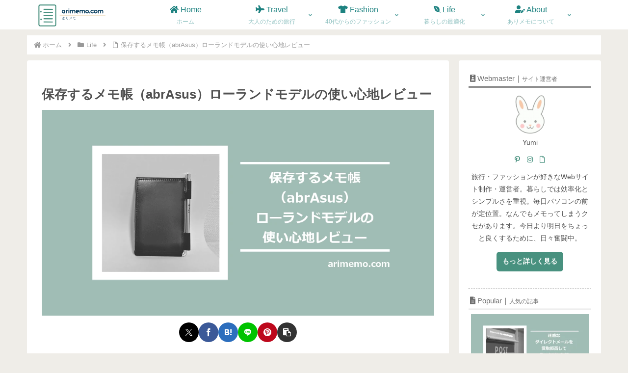

--- FILE ---
content_type: text/html; charset=utf-8
request_url: https://www.google.com/recaptcha/api2/anchor?ar=1&k=6LeeXNQaAAAAACuyIfKzw9piqE87GgoeECeSvbmz&co=aHR0cHM6Ly9hcmltZW1vLmNvbTo0NDM.&hl=en&v=PoyoqOPhxBO7pBk68S4YbpHZ&size=invisible&anchor-ms=20000&execute-ms=30000&cb=yhoafbjp3rs2
body_size: 48638
content:
<!DOCTYPE HTML><html dir="ltr" lang="en"><head><meta http-equiv="Content-Type" content="text/html; charset=UTF-8">
<meta http-equiv="X-UA-Compatible" content="IE=edge">
<title>reCAPTCHA</title>
<style type="text/css">
/* cyrillic-ext */
@font-face {
  font-family: 'Roboto';
  font-style: normal;
  font-weight: 400;
  font-stretch: 100%;
  src: url(//fonts.gstatic.com/s/roboto/v48/KFO7CnqEu92Fr1ME7kSn66aGLdTylUAMa3GUBHMdazTgWw.woff2) format('woff2');
  unicode-range: U+0460-052F, U+1C80-1C8A, U+20B4, U+2DE0-2DFF, U+A640-A69F, U+FE2E-FE2F;
}
/* cyrillic */
@font-face {
  font-family: 'Roboto';
  font-style: normal;
  font-weight: 400;
  font-stretch: 100%;
  src: url(//fonts.gstatic.com/s/roboto/v48/KFO7CnqEu92Fr1ME7kSn66aGLdTylUAMa3iUBHMdazTgWw.woff2) format('woff2');
  unicode-range: U+0301, U+0400-045F, U+0490-0491, U+04B0-04B1, U+2116;
}
/* greek-ext */
@font-face {
  font-family: 'Roboto';
  font-style: normal;
  font-weight: 400;
  font-stretch: 100%;
  src: url(//fonts.gstatic.com/s/roboto/v48/KFO7CnqEu92Fr1ME7kSn66aGLdTylUAMa3CUBHMdazTgWw.woff2) format('woff2');
  unicode-range: U+1F00-1FFF;
}
/* greek */
@font-face {
  font-family: 'Roboto';
  font-style: normal;
  font-weight: 400;
  font-stretch: 100%;
  src: url(//fonts.gstatic.com/s/roboto/v48/KFO7CnqEu92Fr1ME7kSn66aGLdTylUAMa3-UBHMdazTgWw.woff2) format('woff2');
  unicode-range: U+0370-0377, U+037A-037F, U+0384-038A, U+038C, U+038E-03A1, U+03A3-03FF;
}
/* math */
@font-face {
  font-family: 'Roboto';
  font-style: normal;
  font-weight: 400;
  font-stretch: 100%;
  src: url(//fonts.gstatic.com/s/roboto/v48/KFO7CnqEu92Fr1ME7kSn66aGLdTylUAMawCUBHMdazTgWw.woff2) format('woff2');
  unicode-range: U+0302-0303, U+0305, U+0307-0308, U+0310, U+0312, U+0315, U+031A, U+0326-0327, U+032C, U+032F-0330, U+0332-0333, U+0338, U+033A, U+0346, U+034D, U+0391-03A1, U+03A3-03A9, U+03B1-03C9, U+03D1, U+03D5-03D6, U+03F0-03F1, U+03F4-03F5, U+2016-2017, U+2034-2038, U+203C, U+2040, U+2043, U+2047, U+2050, U+2057, U+205F, U+2070-2071, U+2074-208E, U+2090-209C, U+20D0-20DC, U+20E1, U+20E5-20EF, U+2100-2112, U+2114-2115, U+2117-2121, U+2123-214F, U+2190, U+2192, U+2194-21AE, U+21B0-21E5, U+21F1-21F2, U+21F4-2211, U+2213-2214, U+2216-22FF, U+2308-230B, U+2310, U+2319, U+231C-2321, U+2336-237A, U+237C, U+2395, U+239B-23B7, U+23D0, U+23DC-23E1, U+2474-2475, U+25AF, U+25B3, U+25B7, U+25BD, U+25C1, U+25CA, U+25CC, U+25FB, U+266D-266F, U+27C0-27FF, U+2900-2AFF, U+2B0E-2B11, U+2B30-2B4C, U+2BFE, U+3030, U+FF5B, U+FF5D, U+1D400-1D7FF, U+1EE00-1EEFF;
}
/* symbols */
@font-face {
  font-family: 'Roboto';
  font-style: normal;
  font-weight: 400;
  font-stretch: 100%;
  src: url(//fonts.gstatic.com/s/roboto/v48/KFO7CnqEu92Fr1ME7kSn66aGLdTylUAMaxKUBHMdazTgWw.woff2) format('woff2');
  unicode-range: U+0001-000C, U+000E-001F, U+007F-009F, U+20DD-20E0, U+20E2-20E4, U+2150-218F, U+2190, U+2192, U+2194-2199, U+21AF, U+21E6-21F0, U+21F3, U+2218-2219, U+2299, U+22C4-22C6, U+2300-243F, U+2440-244A, U+2460-24FF, U+25A0-27BF, U+2800-28FF, U+2921-2922, U+2981, U+29BF, U+29EB, U+2B00-2BFF, U+4DC0-4DFF, U+FFF9-FFFB, U+10140-1018E, U+10190-1019C, U+101A0, U+101D0-101FD, U+102E0-102FB, U+10E60-10E7E, U+1D2C0-1D2D3, U+1D2E0-1D37F, U+1F000-1F0FF, U+1F100-1F1AD, U+1F1E6-1F1FF, U+1F30D-1F30F, U+1F315, U+1F31C, U+1F31E, U+1F320-1F32C, U+1F336, U+1F378, U+1F37D, U+1F382, U+1F393-1F39F, U+1F3A7-1F3A8, U+1F3AC-1F3AF, U+1F3C2, U+1F3C4-1F3C6, U+1F3CA-1F3CE, U+1F3D4-1F3E0, U+1F3ED, U+1F3F1-1F3F3, U+1F3F5-1F3F7, U+1F408, U+1F415, U+1F41F, U+1F426, U+1F43F, U+1F441-1F442, U+1F444, U+1F446-1F449, U+1F44C-1F44E, U+1F453, U+1F46A, U+1F47D, U+1F4A3, U+1F4B0, U+1F4B3, U+1F4B9, U+1F4BB, U+1F4BF, U+1F4C8-1F4CB, U+1F4D6, U+1F4DA, U+1F4DF, U+1F4E3-1F4E6, U+1F4EA-1F4ED, U+1F4F7, U+1F4F9-1F4FB, U+1F4FD-1F4FE, U+1F503, U+1F507-1F50B, U+1F50D, U+1F512-1F513, U+1F53E-1F54A, U+1F54F-1F5FA, U+1F610, U+1F650-1F67F, U+1F687, U+1F68D, U+1F691, U+1F694, U+1F698, U+1F6AD, U+1F6B2, U+1F6B9-1F6BA, U+1F6BC, U+1F6C6-1F6CF, U+1F6D3-1F6D7, U+1F6E0-1F6EA, U+1F6F0-1F6F3, U+1F6F7-1F6FC, U+1F700-1F7FF, U+1F800-1F80B, U+1F810-1F847, U+1F850-1F859, U+1F860-1F887, U+1F890-1F8AD, U+1F8B0-1F8BB, U+1F8C0-1F8C1, U+1F900-1F90B, U+1F93B, U+1F946, U+1F984, U+1F996, U+1F9E9, U+1FA00-1FA6F, U+1FA70-1FA7C, U+1FA80-1FA89, U+1FA8F-1FAC6, U+1FACE-1FADC, U+1FADF-1FAE9, U+1FAF0-1FAF8, U+1FB00-1FBFF;
}
/* vietnamese */
@font-face {
  font-family: 'Roboto';
  font-style: normal;
  font-weight: 400;
  font-stretch: 100%;
  src: url(//fonts.gstatic.com/s/roboto/v48/KFO7CnqEu92Fr1ME7kSn66aGLdTylUAMa3OUBHMdazTgWw.woff2) format('woff2');
  unicode-range: U+0102-0103, U+0110-0111, U+0128-0129, U+0168-0169, U+01A0-01A1, U+01AF-01B0, U+0300-0301, U+0303-0304, U+0308-0309, U+0323, U+0329, U+1EA0-1EF9, U+20AB;
}
/* latin-ext */
@font-face {
  font-family: 'Roboto';
  font-style: normal;
  font-weight: 400;
  font-stretch: 100%;
  src: url(//fonts.gstatic.com/s/roboto/v48/KFO7CnqEu92Fr1ME7kSn66aGLdTylUAMa3KUBHMdazTgWw.woff2) format('woff2');
  unicode-range: U+0100-02BA, U+02BD-02C5, U+02C7-02CC, U+02CE-02D7, U+02DD-02FF, U+0304, U+0308, U+0329, U+1D00-1DBF, U+1E00-1E9F, U+1EF2-1EFF, U+2020, U+20A0-20AB, U+20AD-20C0, U+2113, U+2C60-2C7F, U+A720-A7FF;
}
/* latin */
@font-face {
  font-family: 'Roboto';
  font-style: normal;
  font-weight: 400;
  font-stretch: 100%;
  src: url(//fonts.gstatic.com/s/roboto/v48/KFO7CnqEu92Fr1ME7kSn66aGLdTylUAMa3yUBHMdazQ.woff2) format('woff2');
  unicode-range: U+0000-00FF, U+0131, U+0152-0153, U+02BB-02BC, U+02C6, U+02DA, U+02DC, U+0304, U+0308, U+0329, U+2000-206F, U+20AC, U+2122, U+2191, U+2193, U+2212, U+2215, U+FEFF, U+FFFD;
}
/* cyrillic-ext */
@font-face {
  font-family: 'Roboto';
  font-style: normal;
  font-weight: 500;
  font-stretch: 100%;
  src: url(//fonts.gstatic.com/s/roboto/v48/KFO7CnqEu92Fr1ME7kSn66aGLdTylUAMa3GUBHMdazTgWw.woff2) format('woff2');
  unicode-range: U+0460-052F, U+1C80-1C8A, U+20B4, U+2DE0-2DFF, U+A640-A69F, U+FE2E-FE2F;
}
/* cyrillic */
@font-face {
  font-family: 'Roboto';
  font-style: normal;
  font-weight: 500;
  font-stretch: 100%;
  src: url(//fonts.gstatic.com/s/roboto/v48/KFO7CnqEu92Fr1ME7kSn66aGLdTylUAMa3iUBHMdazTgWw.woff2) format('woff2');
  unicode-range: U+0301, U+0400-045F, U+0490-0491, U+04B0-04B1, U+2116;
}
/* greek-ext */
@font-face {
  font-family: 'Roboto';
  font-style: normal;
  font-weight: 500;
  font-stretch: 100%;
  src: url(//fonts.gstatic.com/s/roboto/v48/KFO7CnqEu92Fr1ME7kSn66aGLdTylUAMa3CUBHMdazTgWw.woff2) format('woff2');
  unicode-range: U+1F00-1FFF;
}
/* greek */
@font-face {
  font-family: 'Roboto';
  font-style: normal;
  font-weight: 500;
  font-stretch: 100%;
  src: url(//fonts.gstatic.com/s/roboto/v48/KFO7CnqEu92Fr1ME7kSn66aGLdTylUAMa3-UBHMdazTgWw.woff2) format('woff2');
  unicode-range: U+0370-0377, U+037A-037F, U+0384-038A, U+038C, U+038E-03A1, U+03A3-03FF;
}
/* math */
@font-face {
  font-family: 'Roboto';
  font-style: normal;
  font-weight: 500;
  font-stretch: 100%;
  src: url(//fonts.gstatic.com/s/roboto/v48/KFO7CnqEu92Fr1ME7kSn66aGLdTylUAMawCUBHMdazTgWw.woff2) format('woff2');
  unicode-range: U+0302-0303, U+0305, U+0307-0308, U+0310, U+0312, U+0315, U+031A, U+0326-0327, U+032C, U+032F-0330, U+0332-0333, U+0338, U+033A, U+0346, U+034D, U+0391-03A1, U+03A3-03A9, U+03B1-03C9, U+03D1, U+03D5-03D6, U+03F0-03F1, U+03F4-03F5, U+2016-2017, U+2034-2038, U+203C, U+2040, U+2043, U+2047, U+2050, U+2057, U+205F, U+2070-2071, U+2074-208E, U+2090-209C, U+20D0-20DC, U+20E1, U+20E5-20EF, U+2100-2112, U+2114-2115, U+2117-2121, U+2123-214F, U+2190, U+2192, U+2194-21AE, U+21B0-21E5, U+21F1-21F2, U+21F4-2211, U+2213-2214, U+2216-22FF, U+2308-230B, U+2310, U+2319, U+231C-2321, U+2336-237A, U+237C, U+2395, U+239B-23B7, U+23D0, U+23DC-23E1, U+2474-2475, U+25AF, U+25B3, U+25B7, U+25BD, U+25C1, U+25CA, U+25CC, U+25FB, U+266D-266F, U+27C0-27FF, U+2900-2AFF, U+2B0E-2B11, U+2B30-2B4C, U+2BFE, U+3030, U+FF5B, U+FF5D, U+1D400-1D7FF, U+1EE00-1EEFF;
}
/* symbols */
@font-face {
  font-family: 'Roboto';
  font-style: normal;
  font-weight: 500;
  font-stretch: 100%;
  src: url(//fonts.gstatic.com/s/roboto/v48/KFO7CnqEu92Fr1ME7kSn66aGLdTylUAMaxKUBHMdazTgWw.woff2) format('woff2');
  unicode-range: U+0001-000C, U+000E-001F, U+007F-009F, U+20DD-20E0, U+20E2-20E4, U+2150-218F, U+2190, U+2192, U+2194-2199, U+21AF, U+21E6-21F0, U+21F3, U+2218-2219, U+2299, U+22C4-22C6, U+2300-243F, U+2440-244A, U+2460-24FF, U+25A0-27BF, U+2800-28FF, U+2921-2922, U+2981, U+29BF, U+29EB, U+2B00-2BFF, U+4DC0-4DFF, U+FFF9-FFFB, U+10140-1018E, U+10190-1019C, U+101A0, U+101D0-101FD, U+102E0-102FB, U+10E60-10E7E, U+1D2C0-1D2D3, U+1D2E0-1D37F, U+1F000-1F0FF, U+1F100-1F1AD, U+1F1E6-1F1FF, U+1F30D-1F30F, U+1F315, U+1F31C, U+1F31E, U+1F320-1F32C, U+1F336, U+1F378, U+1F37D, U+1F382, U+1F393-1F39F, U+1F3A7-1F3A8, U+1F3AC-1F3AF, U+1F3C2, U+1F3C4-1F3C6, U+1F3CA-1F3CE, U+1F3D4-1F3E0, U+1F3ED, U+1F3F1-1F3F3, U+1F3F5-1F3F7, U+1F408, U+1F415, U+1F41F, U+1F426, U+1F43F, U+1F441-1F442, U+1F444, U+1F446-1F449, U+1F44C-1F44E, U+1F453, U+1F46A, U+1F47D, U+1F4A3, U+1F4B0, U+1F4B3, U+1F4B9, U+1F4BB, U+1F4BF, U+1F4C8-1F4CB, U+1F4D6, U+1F4DA, U+1F4DF, U+1F4E3-1F4E6, U+1F4EA-1F4ED, U+1F4F7, U+1F4F9-1F4FB, U+1F4FD-1F4FE, U+1F503, U+1F507-1F50B, U+1F50D, U+1F512-1F513, U+1F53E-1F54A, U+1F54F-1F5FA, U+1F610, U+1F650-1F67F, U+1F687, U+1F68D, U+1F691, U+1F694, U+1F698, U+1F6AD, U+1F6B2, U+1F6B9-1F6BA, U+1F6BC, U+1F6C6-1F6CF, U+1F6D3-1F6D7, U+1F6E0-1F6EA, U+1F6F0-1F6F3, U+1F6F7-1F6FC, U+1F700-1F7FF, U+1F800-1F80B, U+1F810-1F847, U+1F850-1F859, U+1F860-1F887, U+1F890-1F8AD, U+1F8B0-1F8BB, U+1F8C0-1F8C1, U+1F900-1F90B, U+1F93B, U+1F946, U+1F984, U+1F996, U+1F9E9, U+1FA00-1FA6F, U+1FA70-1FA7C, U+1FA80-1FA89, U+1FA8F-1FAC6, U+1FACE-1FADC, U+1FADF-1FAE9, U+1FAF0-1FAF8, U+1FB00-1FBFF;
}
/* vietnamese */
@font-face {
  font-family: 'Roboto';
  font-style: normal;
  font-weight: 500;
  font-stretch: 100%;
  src: url(//fonts.gstatic.com/s/roboto/v48/KFO7CnqEu92Fr1ME7kSn66aGLdTylUAMa3OUBHMdazTgWw.woff2) format('woff2');
  unicode-range: U+0102-0103, U+0110-0111, U+0128-0129, U+0168-0169, U+01A0-01A1, U+01AF-01B0, U+0300-0301, U+0303-0304, U+0308-0309, U+0323, U+0329, U+1EA0-1EF9, U+20AB;
}
/* latin-ext */
@font-face {
  font-family: 'Roboto';
  font-style: normal;
  font-weight: 500;
  font-stretch: 100%;
  src: url(//fonts.gstatic.com/s/roboto/v48/KFO7CnqEu92Fr1ME7kSn66aGLdTylUAMa3KUBHMdazTgWw.woff2) format('woff2');
  unicode-range: U+0100-02BA, U+02BD-02C5, U+02C7-02CC, U+02CE-02D7, U+02DD-02FF, U+0304, U+0308, U+0329, U+1D00-1DBF, U+1E00-1E9F, U+1EF2-1EFF, U+2020, U+20A0-20AB, U+20AD-20C0, U+2113, U+2C60-2C7F, U+A720-A7FF;
}
/* latin */
@font-face {
  font-family: 'Roboto';
  font-style: normal;
  font-weight: 500;
  font-stretch: 100%;
  src: url(//fonts.gstatic.com/s/roboto/v48/KFO7CnqEu92Fr1ME7kSn66aGLdTylUAMa3yUBHMdazQ.woff2) format('woff2');
  unicode-range: U+0000-00FF, U+0131, U+0152-0153, U+02BB-02BC, U+02C6, U+02DA, U+02DC, U+0304, U+0308, U+0329, U+2000-206F, U+20AC, U+2122, U+2191, U+2193, U+2212, U+2215, U+FEFF, U+FFFD;
}
/* cyrillic-ext */
@font-face {
  font-family: 'Roboto';
  font-style: normal;
  font-weight: 900;
  font-stretch: 100%;
  src: url(//fonts.gstatic.com/s/roboto/v48/KFO7CnqEu92Fr1ME7kSn66aGLdTylUAMa3GUBHMdazTgWw.woff2) format('woff2');
  unicode-range: U+0460-052F, U+1C80-1C8A, U+20B4, U+2DE0-2DFF, U+A640-A69F, U+FE2E-FE2F;
}
/* cyrillic */
@font-face {
  font-family: 'Roboto';
  font-style: normal;
  font-weight: 900;
  font-stretch: 100%;
  src: url(//fonts.gstatic.com/s/roboto/v48/KFO7CnqEu92Fr1ME7kSn66aGLdTylUAMa3iUBHMdazTgWw.woff2) format('woff2');
  unicode-range: U+0301, U+0400-045F, U+0490-0491, U+04B0-04B1, U+2116;
}
/* greek-ext */
@font-face {
  font-family: 'Roboto';
  font-style: normal;
  font-weight: 900;
  font-stretch: 100%;
  src: url(//fonts.gstatic.com/s/roboto/v48/KFO7CnqEu92Fr1ME7kSn66aGLdTylUAMa3CUBHMdazTgWw.woff2) format('woff2');
  unicode-range: U+1F00-1FFF;
}
/* greek */
@font-face {
  font-family: 'Roboto';
  font-style: normal;
  font-weight: 900;
  font-stretch: 100%;
  src: url(//fonts.gstatic.com/s/roboto/v48/KFO7CnqEu92Fr1ME7kSn66aGLdTylUAMa3-UBHMdazTgWw.woff2) format('woff2');
  unicode-range: U+0370-0377, U+037A-037F, U+0384-038A, U+038C, U+038E-03A1, U+03A3-03FF;
}
/* math */
@font-face {
  font-family: 'Roboto';
  font-style: normal;
  font-weight: 900;
  font-stretch: 100%;
  src: url(//fonts.gstatic.com/s/roboto/v48/KFO7CnqEu92Fr1ME7kSn66aGLdTylUAMawCUBHMdazTgWw.woff2) format('woff2');
  unicode-range: U+0302-0303, U+0305, U+0307-0308, U+0310, U+0312, U+0315, U+031A, U+0326-0327, U+032C, U+032F-0330, U+0332-0333, U+0338, U+033A, U+0346, U+034D, U+0391-03A1, U+03A3-03A9, U+03B1-03C9, U+03D1, U+03D5-03D6, U+03F0-03F1, U+03F4-03F5, U+2016-2017, U+2034-2038, U+203C, U+2040, U+2043, U+2047, U+2050, U+2057, U+205F, U+2070-2071, U+2074-208E, U+2090-209C, U+20D0-20DC, U+20E1, U+20E5-20EF, U+2100-2112, U+2114-2115, U+2117-2121, U+2123-214F, U+2190, U+2192, U+2194-21AE, U+21B0-21E5, U+21F1-21F2, U+21F4-2211, U+2213-2214, U+2216-22FF, U+2308-230B, U+2310, U+2319, U+231C-2321, U+2336-237A, U+237C, U+2395, U+239B-23B7, U+23D0, U+23DC-23E1, U+2474-2475, U+25AF, U+25B3, U+25B7, U+25BD, U+25C1, U+25CA, U+25CC, U+25FB, U+266D-266F, U+27C0-27FF, U+2900-2AFF, U+2B0E-2B11, U+2B30-2B4C, U+2BFE, U+3030, U+FF5B, U+FF5D, U+1D400-1D7FF, U+1EE00-1EEFF;
}
/* symbols */
@font-face {
  font-family: 'Roboto';
  font-style: normal;
  font-weight: 900;
  font-stretch: 100%;
  src: url(//fonts.gstatic.com/s/roboto/v48/KFO7CnqEu92Fr1ME7kSn66aGLdTylUAMaxKUBHMdazTgWw.woff2) format('woff2');
  unicode-range: U+0001-000C, U+000E-001F, U+007F-009F, U+20DD-20E0, U+20E2-20E4, U+2150-218F, U+2190, U+2192, U+2194-2199, U+21AF, U+21E6-21F0, U+21F3, U+2218-2219, U+2299, U+22C4-22C6, U+2300-243F, U+2440-244A, U+2460-24FF, U+25A0-27BF, U+2800-28FF, U+2921-2922, U+2981, U+29BF, U+29EB, U+2B00-2BFF, U+4DC0-4DFF, U+FFF9-FFFB, U+10140-1018E, U+10190-1019C, U+101A0, U+101D0-101FD, U+102E0-102FB, U+10E60-10E7E, U+1D2C0-1D2D3, U+1D2E0-1D37F, U+1F000-1F0FF, U+1F100-1F1AD, U+1F1E6-1F1FF, U+1F30D-1F30F, U+1F315, U+1F31C, U+1F31E, U+1F320-1F32C, U+1F336, U+1F378, U+1F37D, U+1F382, U+1F393-1F39F, U+1F3A7-1F3A8, U+1F3AC-1F3AF, U+1F3C2, U+1F3C4-1F3C6, U+1F3CA-1F3CE, U+1F3D4-1F3E0, U+1F3ED, U+1F3F1-1F3F3, U+1F3F5-1F3F7, U+1F408, U+1F415, U+1F41F, U+1F426, U+1F43F, U+1F441-1F442, U+1F444, U+1F446-1F449, U+1F44C-1F44E, U+1F453, U+1F46A, U+1F47D, U+1F4A3, U+1F4B0, U+1F4B3, U+1F4B9, U+1F4BB, U+1F4BF, U+1F4C8-1F4CB, U+1F4D6, U+1F4DA, U+1F4DF, U+1F4E3-1F4E6, U+1F4EA-1F4ED, U+1F4F7, U+1F4F9-1F4FB, U+1F4FD-1F4FE, U+1F503, U+1F507-1F50B, U+1F50D, U+1F512-1F513, U+1F53E-1F54A, U+1F54F-1F5FA, U+1F610, U+1F650-1F67F, U+1F687, U+1F68D, U+1F691, U+1F694, U+1F698, U+1F6AD, U+1F6B2, U+1F6B9-1F6BA, U+1F6BC, U+1F6C6-1F6CF, U+1F6D3-1F6D7, U+1F6E0-1F6EA, U+1F6F0-1F6F3, U+1F6F7-1F6FC, U+1F700-1F7FF, U+1F800-1F80B, U+1F810-1F847, U+1F850-1F859, U+1F860-1F887, U+1F890-1F8AD, U+1F8B0-1F8BB, U+1F8C0-1F8C1, U+1F900-1F90B, U+1F93B, U+1F946, U+1F984, U+1F996, U+1F9E9, U+1FA00-1FA6F, U+1FA70-1FA7C, U+1FA80-1FA89, U+1FA8F-1FAC6, U+1FACE-1FADC, U+1FADF-1FAE9, U+1FAF0-1FAF8, U+1FB00-1FBFF;
}
/* vietnamese */
@font-face {
  font-family: 'Roboto';
  font-style: normal;
  font-weight: 900;
  font-stretch: 100%;
  src: url(//fonts.gstatic.com/s/roboto/v48/KFO7CnqEu92Fr1ME7kSn66aGLdTylUAMa3OUBHMdazTgWw.woff2) format('woff2');
  unicode-range: U+0102-0103, U+0110-0111, U+0128-0129, U+0168-0169, U+01A0-01A1, U+01AF-01B0, U+0300-0301, U+0303-0304, U+0308-0309, U+0323, U+0329, U+1EA0-1EF9, U+20AB;
}
/* latin-ext */
@font-face {
  font-family: 'Roboto';
  font-style: normal;
  font-weight: 900;
  font-stretch: 100%;
  src: url(//fonts.gstatic.com/s/roboto/v48/KFO7CnqEu92Fr1ME7kSn66aGLdTylUAMa3KUBHMdazTgWw.woff2) format('woff2');
  unicode-range: U+0100-02BA, U+02BD-02C5, U+02C7-02CC, U+02CE-02D7, U+02DD-02FF, U+0304, U+0308, U+0329, U+1D00-1DBF, U+1E00-1E9F, U+1EF2-1EFF, U+2020, U+20A0-20AB, U+20AD-20C0, U+2113, U+2C60-2C7F, U+A720-A7FF;
}
/* latin */
@font-face {
  font-family: 'Roboto';
  font-style: normal;
  font-weight: 900;
  font-stretch: 100%;
  src: url(//fonts.gstatic.com/s/roboto/v48/KFO7CnqEu92Fr1ME7kSn66aGLdTylUAMa3yUBHMdazQ.woff2) format('woff2');
  unicode-range: U+0000-00FF, U+0131, U+0152-0153, U+02BB-02BC, U+02C6, U+02DA, U+02DC, U+0304, U+0308, U+0329, U+2000-206F, U+20AC, U+2122, U+2191, U+2193, U+2212, U+2215, U+FEFF, U+FFFD;
}

</style>
<link rel="stylesheet" type="text/css" href="https://www.gstatic.com/recaptcha/releases/PoyoqOPhxBO7pBk68S4YbpHZ/styles__ltr.css">
<script nonce="b-qS4MxPcoNyRDk3wp7qZg" type="text/javascript">window['__recaptcha_api'] = 'https://www.google.com/recaptcha/api2/';</script>
<script type="text/javascript" src="https://www.gstatic.com/recaptcha/releases/PoyoqOPhxBO7pBk68S4YbpHZ/recaptcha__en.js" nonce="b-qS4MxPcoNyRDk3wp7qZg">
      
    </script></head>
<body><div id="rc-anchor-alert" class="rc-anchor-alert"></div>
<input type="hidden" id="recaptcha-token" value="[base64]">
<script type="text/javascript" nonce="b-qS4MxPcoNyRDk3wp7qZg">
      recaptcha.anchor.Main.init("[\x22ainput\x22,[\x22bgdata\x22,\x22\x22,\[base64]/[base64]/UltIKytdPWE6KGE8MjA0OD9SW0grK109YT4+NnwxOTI6KChhJjY0NTEyKT09NTUyOTYmJnErMTxoLmxlbmd0aCYmKGguY2hhckNvZGVBdChxKzEpJjY0NTEyKT09NTYzMjA/[base64]/MjU1OlI/[base64]/[base64]/[base64]/[base64]/[base64]/[base64]/[base64]/[base64]/[base64]/[base64]\x22,\[base64]\\u003d\\u003d\x22,\x22FEXDsMOMw7fDn8ORLcKddzvDizVuXcKiJ05Yw43DqELDu8OXwq1gFhIhw5oVw6LCt8OOwqDDh8Kew7Y3LsO5w49awofDm8OKDMKowp4BVFrCugLCrMOpwq7DoTEDwpZTScOEwojDsMK3VcO+w5xpw4HCiE83FQwlHng5BkfCtsO1wqJBWk3DlcOVPg/CoHBGwpHDrMKewo7Dq8KiWBJHJBF6AEEIZG3DisOCLjoHwpXDkTvDjsO6GXR9w4oHwp1nwoXCocKsw4lHb35AGcOXXxEow50OV8KZLiHCnMO3w5VuwrjDo8OhVcKqwqnCp3/CvH9FwobDqsONw4vDkVLDjsOzwpTCo8ODB8KBOMKrYcKJwpfDiMOZJsKzw6nCi8O2wr46SiLDqmbDsHt/w4BnKMOLwr50G8OSw7cnVcKJBsOowpIsw7poeiPCisK6YQ7DqA7CtCTClcK4FMOKwq4awqnDlwxEBis1w4Fhwrs+ZMKQblfDozxIZWPDlMKNwppuecKwdsK3wqURUMO0w454C3IuwrbDicKMMHfDhsOOwrrDkMKoXxZ/[base64]/[base64]/[base64]/DqjPDqcOsEjthO8KLwoUYeG0Bw4ANAVIQLMOKGcOlw6TDt8O1BDQHIzkRNMKOw41iwq56Oj3CqxAkw7nDjXAEw54zw7DClk4wZ3XCisOkw5xKEsOmwobDnUzDmsOnwrvDr8OHWMO2w6LDtBsZwpR/ccKMw4zDhMOLNlEow5PDsVHCosOZQDvDg8OjwoTDpMOlwpHDrzDDv8KUw7zCkWI4EWAdSD01K8KXaw0nXTJJHF/ClRvDuGhMw5LDjxUyFcOHw51bwq3CsTPDnifDn8KPwo94JRAmYcOtSiXCnsOIGC3DtcOjw712wq8SGMO+w7x3XMOsWxBTacOkwrjDjhZIw7vCtSfDuzLCrWrDhsObwoVRw7zChi/DvgFVw60MwqzDh8OBw7MLckrDuMKsTRdIEGFTwrhELnXCl8OsQcKmNFdRwrpUwolaasK8Y8Otw7XDtcOTw7/DqigJXMKUH2TCuXwJOhUrwqNIZGgufcKcKVdUEV9CYGxDfjIHIcODNDN3wobDjHrCs8Kxw5sfw7/DihzColZhTsKpw6nCr3QtXsKVGFHCt8OXwp8Tw5TCgl8bworCiMO/w4nDscO4esKjwrDDsGVYQMOpwr1SwrY9wrptJ0ERHE8EAsKBwrrDgcKOKMOGwobClUpbw4PCv0glwoVUw6Edw5dxasOPH8OEwok5c8OvwqwGFhFuwoB1Pklpw6cCBsOaw6jClE3Dm8Knw6jCmRzClH/[base64]/DrHrDjX4WKX1YCSwLwqvDoR3CqzDDn8KgNFDDgVrDrDzCok7CvcOOwoVQw6MhKBsfwq3Ctww2w5zCssKEwqDDiw13w6LDq1BzeVRcw7BJdsKpwrXCi07DmljCg8OCw6kBwptPWsO6w7rCqSksw75/LFpIwr18UCwCVxxww51tD8K7AMKfXmw9UMK2SBXCsmXCrC7DlcKswqDDtsKKwoxbwrc+R8O0V8OfPSQLwot6wp1hFxbDlMOBJHBtwrLDuEPCigTCpG/CkjrDlcOpw49Kwq97w4FDRzHCkUzDhh3Du8ONWQUXWcOld18QdFDDl2o4Oz7CqFVlO8Ocwqg/JgY7Yj7DmMKbNHVQwovDgzPDt8Kyw5k4DkTDr8OYFWLDkwA0bMK4d2oZw6HDmEXDtcKaw7R4w5gDLcK2e1bCp8KSwq5JZ3HDqMKkSBPDpMK8VsONwpDCqCoLwqTCiH1pw7cCGcOJM2bCpmLDkD3ClMKhJcO/[base64]/[base64]/[base64]/CvcKbZMKEw6fCsUvClALDvAXDgRNqw5tNJMOUw515XGcLwrvDql5uXDvDmR/Cr8OrShl0w4jCpCbDuHU7w616wpXCtcO+wp9iO8KXM8KZeMO5w4MqwpLDgRwUesKBGsKmw5PCucKpwpTDrcKyW8KGw7fCq8OAw6PCqMKRw6Y/woVQST9yH8Kow5nCgcOdOFZ8OFgHw6QNQSPDtcOzPsOew4DCrMOqw6DDoMOOF8OPJyzDk8KWFMOveyfDjMK4wpx7wq/[base64]/[base64]/wr8qwo1/QDXCicKaF3RRCTpsw4zDjDVKwrvDjsKVdCHCmsKsw7/DpU7Dj3nCksKLwqPCqMKXw4QSXMOgwpXCkhnCi1nCqSDCnwlJwqxBw7fDpzzDlgQYB8KDYMKuwrl5w7BxNCfCtg1rwopSHcKGNQxewrsWwqhbw5I/w4vDhcO4w6vDmsKTwrgMw7t2w6zDo8KOWTDClMKCLcO1wptNT8KOdi8tw7Jww5nCh8K7BRF6wqIFwp/[base64]/w5JsKibCtQbDhWPDl0zDgzMYS3/[base64]/w5XDihfCiMKZbWvCj3gSw4zCuMOVwqodBsOnw4jCvH5Jw5Nqw6DCv8OrccOZOh7CjsOQdlbDmFU4woTCqTU/wpBSwpgFc2bCmWBzw48PwrAPwoYgwoBSwq45L2/[base64]/LsOINsKaw4fDkMORPMKMPsKOwrJrNsOydcOzdcO/[base64]/DiHHCnUfCiSHCvzwDw7kGwqZRw71TwprDqRQcw5VWw7jCoMOKNMOIw5cKLMK0w6DDgGHCimFZFUFwJ8OaS2XCn8Krw6ZmRgnCp8KaNsOWBD5twoFjYShRZEZowrFVGDkcwoAqwoV4c8OAw4xhUsOXwrHDi1RWV8O5wozCh8OCbsOYYMO5RXXDt8K/[base64]/[base64]/[base64]/[base64]/DrMO0wonDr8K9BMOwW1hcw5LDjRwhPMK8wpdbwrB7w453HBUJf8Kzw6RNHhI/[base64]/Cl8K9wq1KNAN/w6gAwrnDicODXhTDkSnDsMKPMsOKWXsJwozCoQnDnDcBVcOkwr5TRcO/Y2NnwoYxZcOkesOrSsOXFGk5woowwqfDl8OXwr/Ch8OCwq5dw4HDgcKdW8OdRcKRMHfCklzDiG/CunAgwrLDo8O7w6MgwrTCrcKjPsOuw7Atw47CiMKnwq7Cg8Obw4XCuU/[base64]/[base64]/w4jDo8OowrHCh00YW8ORwp8ESmJ1T8O2wpvDtcKPwrNHFCt1w4oQw6rCnQfCmxR/fcOOwrPCugvCoMOPZ8OwPcOgwo5KwoB6Hjtfw7/CpWPCvsOwaMOXw6dcw4RcU8OmwpR8wrbDsgFdLDoQQ05kw4d4WsKew6tww6rDoMKkwrc1woXDnEzCsMKswr/DhQLDuiMQw48KCWvCsVFCw7bDm2zCgxbCrsOkwoLClMKLFMKxwopwwrIYX0BzW1NEw4BEw6HCimDDj8O8w5bCn8K4worDjcKqdFdFJD0edk15DTzDt8KPwoEXw6JWMMKcQMOIw5fCgcOPGMO6wpHCvncUOMKYDGHDkm8iw73Dhl/[base64]/CuMO2MHPCgw3Dk2zCozBDHMOWCcOsw4/DicKuwrIdw7hgSz54bMOlwok5PcOwVRHCp8KpaEDDsBIcVkRmM07CnMKYwollJSTCjsKqX2vDkh3CvMOTw4Q/DsO8wq3CgcKnMMOWF3XDr8KPw5kow5zCi8OXw7rDrlLCgH4Zw4YXwqIsw4/CmcK9woDDu8OLZsKJK8Ouw5dIwqLDrMKGw4FSw6/[base64]/wqfCnQx5w4HCuj7Cn8OXEW5gw5nCvsKMwoPCh0DCgcOHRcOjZR5SThl1Y8Odwo/DiG5nWCbDnMOQwr3DlsKIecKhw4dGSTPCu8KBaTdew6/CuMK/[base64]/w642XsOVHcO9wqJkw7cpwqDDmcKbQzjDlDnCkDwHwpnCjHPCnsOPasOawp8TaMKqJTJ7w5wwRsOEFhAmRktvwq/CrMKsw4nChngwc8KZwrN1YUvDvTwAYsOYVsKpwo9Hwqdswr5AwqDDncKTEcO6UcOvw5PDrUfDpScKwpfCu8O1JMOCb8KkXcK6b8KXLMKgasKHECdjBMOvBFo2NlVuw7I5JcOfw4fCssOHwp3ChhXCgD/DtcOhYcKmYnlIwoQ+CRxnA8KUw5MpBsO+w7HCj8O9FnMyWcKcwpHChEx9wqPCrhzCnwZ1w61lPDksw4/Dl1heckzDrTdxw4/DtDbCq1Uew6hONsO8w4nDgRPDtMKqw5AMwqLDt1FZwq8UBcObLsOUXsKFQC7Dhz9AVEsoGcKFJyg6wqjChx7DusOmw6/[base64]/J8KxFRjDk0M8wrfDpcKfwozDjMKYw41JIMOew64wEMK/HV4zwq3DjRc0ZHYsIH/DqA7DvhJEXCLCrMOYw5ZpbMKXFwFVw61RRMO+woNTw7fCowE3VcO3wrV5c8O/wo5BR0Vbw7ULwo84wojCjMKGw5zDm2wgw7sPw5fDgDI0UcO2wolwXcOoAUjCpDbCsEcTWcOfTWbDhSxBNcKMDsKTw6jCkBzDnl0Jw6EEwosOw4Brw5/DrsOww6DDhMKmaT3DgzwOe39pJTcrwrV9wqwBwpkFw5VTIibCmxvCg8KEwqcGw79aw7PChVgww7jCqS3DqcK/w6jCm17DgD3CqcOzGxBhD8Oww5F1wpTCh8O9w5URwrxgw6x0HcKywrPDi8KgSnLCksOWw64zw5zDkxg+w5jDqcKmCmY1fCnCjj4Qa8ObDz/DusORwoDCjR/CpMOVw4vCp8KHwp8TZcKraMKfMsOmwqfDvh1ewptDwofComc+IsOaaMKWZT3CvVhHBcKVwr7Cm8OJOwU9CR/CgX7CpkLCp2UXF8OkYcOnZzTDtX7DhHzDhiTDs8K3KcOcw7zDoMONwqcpFgTDvcOkEcONw5bCtcKQEsKBQ3VcWETCrMOACcKhWVACw7ogw4LDgR5pw67DgMKWw64lw6Z2DVsIRF9RwpRFw4/CjFMea8KIw57ClQQyJCPDoCJODsKOXcOqcCbDqMOfwp4LMMK6EylTw4MWw73DucO8KBfDgE/Dg8KjPUwKw6LCk8KjwoTCksOswpXCtHswwpvCmBzDr8OnJHl/[base64]/dMO7wovDlsKrwp08wqvDpUg0w6bDtsOLw5AUF8Owf8KYQHDDiMO2IsK7wqsEGE0BYcKMw5Bow6d6GsK+DsKjw4nCvxLCucKhJ8KpaX/[base64]/[base64]/CvMKKwo/CjMOeLMKPwrfDl8Kaw4FSw5dWQDkid0k6bsOKR3jDk8KgeMKGw4J7EC1AwoxNVsO8GcKLYcK3w7AewrxcGMOHwopjA8Kgw5wdw5FtZcOzWcOgX8OPE3lSw6PCq37DrcK9wrbDhMKiSMKXEWACCnsOQmINwoUzFljDtcOWwoYTfhAFw7dzfkbCsMKyw4XCuG/DkcOWfMOpAsK+wogSa8O7VSkwVW8+Wh/Dnw7DnsKAIcKgw43Ck8KVSxPCgsOxQgXDlsKjKwYkHMOrPcO7woDCpjTChMK9wrrCpMK/w4rCsCRnBT8YwqMDJCzDv8KUw6Qfw6kCwo8Sw67DncO4GQsDwr1Ww5DCkHXCmMOWPsO2KcOawovDrcK/QEATwrYXTFAiAcKIw4DCsjnDlsKMwrQdV8KyEiw4w4/CpX/DpCjCijrCjcO8woNeW8O/wpbDqsKzQ8OSwodsw4DCiUPCo8OOTsKwwowKwptLVkIbwoPCisOZSH9BwqRjwpXCp3wZw4UqDCY3w74/w7vDiMOcJEppRBbDksOcwrxtb8KNwovDoMORO8K+f8OUO8K3OgTCnMK1wpTDusOjAjwxQAvCuk1gwrPCmA3CjsO5KMO9KMOtTUxfJ8K2wo/Du8Oxw7RfLcOUZMOFdMOmIMKVwrVLwrsEw5/[base64]/Ds8ODw4RSw5hIfMOpbMKew6zDi8KzfgTCn8KOw5TCtsOBaz7ChXPCoSB6wrAnwo7CjcO/[base64]/[base64]/DgMOXVsOsPmoJwpE4wp7Cr8K2wrHCpMKDw6PCh8KSwoJ0w41gCyopwpw3acOPw6rDkg5nbhEMbMOPwpPDhsOGEWLDtUfDszpjGsORw7bDksKcwprCrkAww5jClcOBd8Kmw7cXLy3CncOmb1k4w5HDsDXDmR5UwqNHIk1OFX/ChWjCr8KkWw3DssKmwqUTR8OGw73Dg8Klw7bDncK5wovCqTHCuwTDgsK7QlvCicKYSTfDssKKwoLCtn7CmsK/HiLDqcKdR8Khw5fChhfDt1tRw7UwHkbCusO6EcKsV8OtWcO1QMK1w5w3WQfDtA/DucK4RsKNw5zDs1HCi286wrzCscO0wpTDtMKnMC7DmMOxw79OXUfCm8KIe1kxSSzDk8Kzb0gyYMKbe8KET8KCwr/[base64]/CsUdvVXXCuivDvxglwqzDlsKqScO+w6bDqsKJw7JKfWLClEDCpMKywpfDvhYHwp1ARsO3w4bDocKzw7/CoMOUOMKGPcOnw4XDjMOQwpLCjgzCph0nw43Cn1LCvFpYwoTCuE9Tw4nDtm1Nw4PCmGDDoDfDrcKwGcKpHMK5ZMOqw5I/[base64]/ChSA7LQ/Dkz8CwpJBwo8pOS4XJMODW8K6wpkuw5oCw69dW8KPwr5Ow6dMZcOIEsK7w4l0w7DCssOdJ1cWGzPCvMOtwo/DoMOTw6LDksK3wrlnG1TDpcOZfcOJw7TClSxLd8Ksw4lPEGrCtcO+wqLDmSTDosKOAiDDlhDCi1FuZcOmLS7DkcKDw5snwqbDjEIBSUwkG8K1wr8xWcOow5c/TBnCmMKBcAzDrcO0w45bw7fDp8K2w5Jweyw0w4vDpC5Tw6V5Xjsbw6bDusKrw6/Dt8Kowqwjw4HChHUYwr/[base64]/DhV/CtMO5wr3Cg2sJwr1ywqnCgsOKOcKqd8OMRlVtHggcWsKbwpQFw5QFY006a8O3LHxSAD3CvjEicMK1Mi4oW8KNP1rDglLCnHFmw6olw77CncOlw5ZGwrrDtToUKgZswpvCt8O8w4rCmVzDhQ/[base64]/ChMOHw7RQP8OzZ8KUw4onW3zClcKDw6HDpAXCr8Kww6zCvljDssKYwrUFc380IUspwr3Cq8OyZTHDoVETTMOkw4hqw6BOw5F0L1LCs8OHNV/CtMKpE8Ojw7vDsjE+w6rCo2Q7wqtuwpTDhzTDjsOTwq56PMKgwrrDmcOEw7TCt8K5wrV/PCrDviJ0SMOwwrPCmsKlw67DiMK0w4fCiMKYCMO9SFPCq8OhwqMTDV9zJMOHb1rCsMKlwqbDnMOecMK7w6vDrmzDicKLwq7DvFJ7w4fCtcKYP8OVMMOTZGBWMMKBbDFTNjnDu0VVw7FWByVjB8O0w7DDmn/Dg2PDlsOvKMKTY8KowpvCkcKvw7PCoBUKw656w48tQFcNwrbCtsKXGRU7UMOLw5kEAMO2w5bCtwPDmcKpDsK1XcKUa8K/[base64]/[base64]/worCtMKyP8OCI8K5w5E/wrE/wp3DgsO1w4wHwrxcw4DDlcK9JcKrR8K/eWvDgcK9w490KVDCrcOIBSLDihDDkEHCilkOdzfCiQrDiGhPBlt5U8OhS8OFw5RtGGjCq1pJCcKgUjt8wro/w4bDhMKnMMKQwrTCqMKNw5Msw6VIHcKwLm3DncOiTsO1w7jDvRDCh8OVw6Q4PMOdPxjCqMOXDkh/CcOsw4rCiyzCnMODFmIIwpzCoEbDrsOVwoXCocKpIlTDo8KJw6PCkX3ChUxdw6PDscK2woc7w50LwqvCnMKIwpDDiHTDtcK+wobDl09bwrdGw78yw5zDs8KyWsK5w7t3OMOec8KOSx3CrMKOwqkBw5PDmj3CvhgXdDbCrDUlwp/DphMedQPDhi3DqMKWd8OMwopLRkHChcKHGDUFw67CkcKpw7/ChMOhI8Olwpt4axnCjcOfM2Rnw5DDmVvDlMK2wq/Du0jDiTLChMKBRxB0KcOOwrZeD0rDucO5wrMgBmXCnMKZQMK1LS4fEcK3cxw4IsKiccOaY1ADTcK1w6zDtMKGTsKocggGw7jDgGYqw5rChw7DrMKdw50uPlPCvMKNG8KsF8OWRMK9HjBLw4Mew7PCmRzDl8OcFn7CgMK+wq7Du8OtM8KkMBMNFMK2wqXDnSQha3Yhwr/DtsOMPcOCHWFbOsKvwo3DtsKwwoxbw5bDucKgJQPDsUZ0X3wgdsOgw5Jxwp7DggXDqcKGJcO0UsONSHxRwogadw9OcFJWw5kNw43Di8K8C8KewonDgmfCscOcEsO8w751w6sFw6AGd1xwWB/[base64]/[base64]/CrBDCsy7Dq1Jqw5N6NXAoJADCn8OeN8Oyw6wiDAFIRQ3DnMKET2o6WQsoP8OcCcKzcBx+e1HCmMOdSsO+K39qPwF4UHEDwqvDvmwiDcKdw7PCtnLCi1Vpw50lw7APRxRfw6DCvG3Cu2jDssKbwopOw6oeUcOzw5cJw6LDosKHFQ/Dg8OATMKhEsKGw5bDuMORw6HCqhXDiBcpIRnCoyFbQUnDqMOww54iwoXCiMKdwrLDjFUKwrZAa1jDvTx7woLDlD7DlGAnwrTDsmjCggnCmcKdw4MLHMOFBMKaw4/DvsOLWE4/w7HDjcOfKRMvVsOXMRjDrzEsw7zCumlEfMKewrkWFmnDs2ZKw7vDrsOnwq9Zwr5qwqbDnsO+woBIVE3Cqj49wptMw57Dt8OTVMOrwrvDkMKyWU95w4I6R8KoGFDCoEhJXw7CvcO+EB7CrcKdwqzCkwFWwqHDvMOawqgywpbDh8KMw6XCnsK7GMKMJFR2QsOCwrQrdi/[base64]/wrbCksKPAS7CssKdwpXCkjNqw43CtFIfFMOETQ5HwozDlinDuMK0w7HCqMO6wrUEbMOgw6DCu8KKFMK7wqc0wqrDlcKxwqXCnMKpCBw6wrAwS3TDoAHDqnjCkTXDv0DDt8O7Qw4Sw6PCkFnDsGcGYyfCkMOgM8ODwq/Co8K4MMKKw4XDpMOpw49wckwIQUozezEbw7HDqMO3wr/Dmmsqay4Ywr/CmydxSMOjUkJ5R8OiBwkwTDbCpsOhwq1TKHjDsW7DmHPCvsOjRcOGw4suV8OKw4PDuWfCgjvCujjDosKRCngfwplBwqbCl0fDsxVZw5hpCHYtZ8K+dcOrw5rCm8O2f33DvsOpZMORwrQnUsKHw5YBw5XDtEgpa8KnXA9gRcOcwrVgw5/CqiTCkRYPGGLDtsKHwoRZwqbCugvDlsKywpBPwr1zLnDDsTluwonDt8KkE8Kmw6Vjw6Z1Y8OfV1Iuw7LCsSvDkcO+wpUNekxyeG/[base64]/DlMOnCsKYbsOmw5gCw5cnwpHCrGVlLMOhwokWTsODw5LCk8KPNcORBAjCt8KTKA7Cg8O5GsOMw6jDoUbCk8KWwoTDiUbClS/ClknDpRkowrQXw6ZnEsOkwqgUBT5zwq/DmXHDjMOLZMKTFXbDvsK5w7jCtH8fwoUZZMOVw5UZw51XAMKoQ8Oewrt+J0smacOcw5VrC8KZw4bCgsO8EMKhPcOmwpPDskgiOBAqwpVzXnbDmzvDhEF/wr7DmUR+VsOcw7LDkcOaw5hbw5HCnlN8LsKLd8K/woRKw67DnsOBwrvDucKWw7zCtsKJQEDCuCR+T8K3G2x6T8KUFMKywrvDicOxdVTChUrDu1/CqEhKw5Zrw4E3fsOOwpTDnT0QZXc5w5h3OXxZwrLCghxaw54twoZ/wqAwXsOIfFUZwq3DhX/[base64]/CjAjClS/CtcOpwofChjBjXMOBwpbDrsKKGxoRDlR/[base64]/Ds8KVbsK1JlLDrzLCncOTccKiwpJwwoXCucKoMU/CrcODdW9zwq9cbDzDv3zDgAjDuHXCqW4vw403w5Fsw6RIw4AJw6bDhcOYTMKwVsKnwprCrcK/w5d6O8O0TSDCk8KMwonDq8KrwqYBHjLCgUTCrcOQNT4kw6DDhsKMThfCuXrDkhkQw6DCpMOqZjZOZkEowp4ow5/CsRwMw6oDU8KWwoQkwowOw4jCsz91w4x8wqHDphZIAMKJfcOEEUzDiX8dcsOPwrh1wrjCqS1fwrJ/wpQPVsKVw6FKwoPDvcKmwq8eblDCt3XDucOzZWjDrcO+AHHCjsKYwpwldHEvF15Sw6k0RsKTAkl5HjA3GsOSJ8KTw48GYwXDr2gFwot/w4lUw5XCp0fChMOJA3A/AsKwNVpIO0nCo15uKsKZw6AvecKqTEjCljkcLQvCk8Khw7LDncKew67DqW/DmsK6B1jDn8O3w5/DrMKaw7NsI2AAw4BpIMK7wpNPw6USAcKfMhrCucKiw4zDosOFwpLDniUlw5w4M8OGwq7Dpw3DssOfK8OYw7lNw6srw4txwqZ/Yw3DlHYrwp1zaMOVw4NdGcKxZsOlOzFGw5jDsCfCtWjCq33DvXPCj1HDvF8PUz3CoHjDlEgBbMOmwp1JwqZ2woYjwql0w50nRMOEJATDvmVTKcKzw5oGfABEwoNVHMKkw5Nnw67Ct8O7wrlsC8OQwq0iF8KDw6XDgMKYw7TCjh43wp/CpBh4GsK/BsKEa8KEw69vwpwvwpp/Z3/Ci8KKEX/Cr8KQLU96w5XDkC4mdDDCvsO+w48vwpQjPCRwRcOKwpnDsEPDhMOfZMKvecKcGMOpJi3DvsOyw47Cqictw6LCvMOaw57DhG9bwrzCisKJwoJiw7Rmw63DmU82D2bCscKWXsO6w7AAw4TDpgHDsXQaw5Bgw4bCnjzDhQl1JMOOJlrDssK4EA3DqyY/DMKEworDl8KbXcKqCTFhw6UMA8Kkw4PDhsKxw7nCg8K3Ax04wofCiSlxAMKiw4/Cnx4uFSvCmcKwwoATwpLDjltqDcKGwr3CpwjDtU1NwqDDmsOhw5zDoMOww6ZjX8OyeF83VcOuY2ljDDVsw43DqgViwphIwoUWw7jDhQdrwojCnSpywrxJwodjejjDiMKJwpcww6dcHR5Cw4hFwqvCnsKxHylLEmjDnwPCusKtwrXDoR8gw7wfw7HCvT/DuMK6w7LDgiNZw5NywpwYesKyw7bDuhrDlyA8PV89wqTCsBDCgQ7CiSUqwo3CrSDDrmBuwqh8w6/Dny/[base64]/DkcKGecKQfMKEw4N8w4rDgcOowoJWw7/CtsOewqPCtBTDhGVUYcOgwoUVBnDCt8Kew5HDg8OMwp3CnEvCgcOsw4XCoCvDpMK0w4nCl8Oiw7d8NTtTN8OrwrcTwp5cFcOwCRs6WcK1K3vDm8KuAcOWw5LCkAPCrR1Aak5RwofDtA4vVWjCqsKOdAPDtcOew5lYEF/[base64]/DssOTw5h+wojCjjfCjVrCqcO0E8KoMcKMw60bw60owqPChMOJOEU0f2DCqcKSw50Bw6DCoFxuw7QkYMOFwrbDh8K1Q8KiwoLDncO8w5ZJw5MpMkl8w5IDIwDDlA/Ds8OmS0vCik/CsD9cAcKuwp3CunxMwpTDicK2fGFhw7LCs8OGccKFPSTDmgPClQgLwohUPQLCgMOzw6kqfU3DiCXDjsOzE2TDk8K5BDYvCcKTGhljwqvDtMOEQWA1w5lqRjkUwro7ASfCgcKUw6QHYMOgw5vCjsOZBRvCgMO/w4/DsxTDrsOKw6A7w5YIDnPCnMKGGMO+WWTClcK2TEDCiMO6w4dESDprw48cKxQqbsOMw7x3wpjCsMKdw7N4YxXCuU84wpZ+woUAw60tw4ATwpTCksO2w7FRYcOXI33DicKZwoczwrTDjF3Cn8ORw7EhYHBqwpXChsKuwplaVwBQw6/DkmHCvsOrKcK3w4LDvABNwq84wqMtwqHCgsOlw5twQnjDsRjDqCnCisKIVsK8woU1w63DuMOTeinCqG/CrUvCjFDCnsOPR8KlWsOlc3fDhMKow43Ci8O1TsKtw6fDlcOcV8KfPsKXI8Oqw6dRUcOMMsOPw7LCjMKLw6YYwpNpwpkWw6UFw7rDqcKHw7bCicOJRgEMZwsXMhRvwrQFw6LDlsK3w5TCik3Ch8OpYisdwr9UaGcdw4JMZk3DvD/[base64]/w5Z9wqPCjzTDqSXDscO4w63CpBTCgcOuesKyw4Enwp/Ctiw9KikGPsK0GhoCHMO4FcK/Xy7Crj/Do8KxFz5CwpIQw5lTwprDucOOSFgJXsOIw4nDgTbDgAvCvMKhwr7ChW97VyoswpA+wqLCvkPDnGrCtw5QwrTCoxfDhkrCrFTDrsOZwpJ4w6lCETXDmcK5w51Ew64LN8KBw5rDi8OUwq3CgnlSwrnChMKAIcKBwr/DjcKFwqsdw5zChcOvw74YwoDCpcKlw7pyw5zCrlUdwqzCn8OWw4wmw4cTw45bcMODVE3DmErDvsO0wqNdwq7CtMOuDUPCksKEwpvCqlZoP8KMw4tbwprCqMK6T8KQGj3CnRXCowHDonouFcOOXQLCnsOrwqldwpwETMK5wqjDoRnDj8OlJm/[base64]/[base64]/[base64]/CuMKgwrDCscK1woDCt8OOJhp9GGLDlsOTLTQSbw87QTx9w67CscKHMTDCt8OdHTHCnX9swrYGw7nCjcKbw7h/C8OcwqNRXxrCkcOPw4JeOSvCm3p2w5TCgMOzw6jCim/[base64]/[base64]/Dq0DDkH3CvcKAwp4Gw4fDvzZPJMK4wqt8w73CngnClDTDrcOww4zCqSbCi8KjwrPCs2nCjcOBwpLCiMKWwp/DjV0gcMO6w58Iw5HCpcOZRkHCv8OPZyDDlBvDgTQowrTDhDLDmVzDlMONPW3ChsOAw59APMK0HAo9GSTDsV0YwqxTLTPDqGrDnsOEw5s4wrRkw7dJHsO9woQ6NMKFwp59fAI7wqfDlsOFOcKQWAcIw5JJR8Ktw61LLyk/w4HDrMKkwoUodWrCrMOjNcOnworChcKrw7LDvgXCiMKBRRTDvHHDm2XDqS4pGMK3wofDuhXCmUJEZCrDujIPw6XDmcODGXwxw7RtwrFow6HCvMOEw7kawp8RwqzDhsO6HsOzQsKZOMKywqPCg8KqwrsgeMO/[base64]/CqcKIecO+eXtPQMOKw7ZKTsOLbg/DocOzO8Kbw79jwqcvJljDrcO6asKWUkTCtcK8wogww4kwwpDCuMOPwqwlRFMPH8Kaw61CaMKowrkHw5lwwr52fsKVGn7DkcOVB8KdB8OkIjDDusO9wqTDgMKbW2hdwoHDqyV9WxrDm1TDpzMkw4jDog/CozcoNV3CskVpwqDDnMKBw7jDuCh1w4/Dn8OAwoPDqXwIZsK1w7obw4J0OsOAPh/CiMOPOsKhKgfCksKtwrY5wo4IDcObwqzClzJzw5TDicOhNibCpTgQw41Aw4nCr8OVw4QUworCjVIow4A7w4s9a23ClMOFMsOsNsOaaMKfccKUemQ6RC1Za1fCicOnw6jCn1Z4wpl6wqrDlsOecMK/[base64]/DlmfDo1tQe8OfXcOWwpN6w5vDhhPDicOle8Olw70vYR8rw4w0wpIkWsKuw4VqPQAuwqTCu1ASF8KYVk/Ct0tTw61ncAbCnMOICsKQwqbDgHgJworCoMKoZlHDi2h0wqIXMsKQc8OiczM2PsOlw5bDkcOoHjs4eS5lw5TCnw3CmB/[base64]/NB3DgzoVwoYXw7rDj8OOemxkwr7Cs3dqw6rCgcOxEMKvWcKzR0BRw77DlXDCsW/CvllSAMKxw7NSe3QTwoBSYHTCnQMNRMKuwqLCt0JUw4bCnDXCo8OrwqrDih3DvcK2I8OUw5rDoAjDhMKKw4/CmWjCm3puwqY/[base64]/[base64]/wqd8NcKBT8KiwobDrEMZGcKYWmTCh0cOwqlaHH/Ct8KNwpAhw63CnMOKHX8Jwrh5ZBtwwpFPP8OFwoFEd8OXwpPChkBtwrjDl8O7w69hejFmfcOlcilpwrFpNcKWw7XCgMKTwoo2wq/DgEtMwq5Kwr15aBoaFMOsEF3DiS/ChcOvw70vw59Fw790UFJmOcKVIF7CqMKCT8OdIEJfbQTDi112woPDl1F/B8KNw7k6wqQQw4sIw5UZcR0mXsOZZMO4wptnwqhWwqnDo8KtP8OOw5QbLUs9asK7w75fMgRlYRY5w4/Dt8O9FMKaA8OrKGzChzjCs8OhOcKqPB5kw6XDqsKtGcOywoNuKMKNCTPCrsOIwoXDllfCoyoGw7nDjcKMwqwUbQw1b8KqEErCiwfCsXMnwr/DtcK3w5jDtw7DmS5/[base64]/DiHFVQWpXwpvDncKnwr/ClVbDnHXDpjbCulXCvBTDnXUWwqMBdi7CscKKw6zCvMK9wpdAQj3CmcK8wozCpmVZIcORw5vCnToDw6FmW3oUwqwcd2bClXUfw44sFQ9mw5zCuQdvwrpLTsKCfUHCvl/[base64]/w4nCisOZw7TDjjBGw548wrkIw4vDvy/[base64]/[base64]/CrsO2RsKYwpDCnSXDpUZFwop9w5szwp80wrQSw5UsScK4asKpw7/Dh8OFMMKzfR3Dlgc5dsOvwqvDrMOVwrpwV8OuE8OCwrXDusObKjVQwr7CiBPDvMOdOMOOwqnCvhLCrRdRf8O/NRlKIcOuw7xOw6Y0wrbCsMOOHnF8w6TCoA7Do8KbUhdmw7fCnmfCkcORwpLDn1zCizY/C2nDqnc1KsKTwp3CiTTDk8O4QwPDsAUQBxF4C8KmbnPDosOZwpdrwoMtwrxRB8KHwprDjcOpwoLDmnLCh1kdBsKnNsOrKWLCrcO7XzolSMKiRW9zDDPDlMO5w6DDrnvDvsKEw61bw7g+w6MCw5MAE07CgMO0ZsK4SsOcWcKlesKYw6A5w4B3KCQQT00ww7/[base64]/RXTDqcONw4ROfxjDgRgCLi5bEMOqDn/CqMKow5tDWRtbMC3DuMKGU8OaGMKew4PDoMOiLhfDvnLDuUY0w73Cm8KBWEHCkHUjZ3XCgAoVw7F5CcOjK2TCrTXDhcONTUIYTmnCuilTw4s9ZwZzwrpbwqwwfm/DrcO3wpXCvXIETcKoPcO/asOSVE0qDsOwNsKGwqd/[base64]/CnsKawqA7w6/DgwvDmsKXbcKOw43CssOKwrzCgmDCoFFNIlLDswUyw7EKw53CjSrDqMKTw7/DjgJQFMKvw5rDjcKqKsOewq8SwojDkMOrw7rCl8O/wpPDsA\\u003d\\u003d\x22],null,[\x22conf\x22,null,\x226LeeXNQaAAAAACuyIfKzw9piqE87GgoeECeSvbmz\x22,0,null,null,null,1,[21,125,63,73,95,87,41,43,42,83,102,105,109,121],[1017145,391],0,null,null,null,null,0,null,0,null,700,1,null,0,\[base64]/76lBhnEnQkZnOKMAhk\\u003d\x22,0,0,null,null,1,null,0,0,null,null,null,0],\x22https://arimemo.com:443\x22,null,[3,1,1],null,null,null,1,3600,[\x22https://www.google.com/intl/en/policies/privacy/\x22,\x22https://www.google.com/intl/en/policies/terms/\x22],\x22L8YUH7VECHPFaNh2wjV0wKLfi7QK57wuleN/GhzX+5c\\u003d\x22,1,0,null,1,1768882610067,0,0,[237],null,[127,164,254,54],\x22RC-t_ly_XNkJCmy4A\x22,null,null,null,null,null,\x220dAFcWeA4j8C0bJyoQidWrKHnzjvXxBszRF4VYqRBgdxTgBXsl2Z8zoCPqoUqaiCB8VgKXbx-0bjRM7M8hVjTdaKHVjq_dJHy0eQ\x22,1768965409948]");
    </script></body></html>

--- FILE ---
content_type: text/html; charset=utf-8
request_url: https://www.google.com/recaptcha/api2/aframe
body_size: -248
content:
<!DOCTYPE HTML><html><head><meta http-equiv="content-type" content="text/html; charset=UTF-8"></head><body><script nonce="wYydf4EhpLGM7FOENnK0Cw">/** Anti-fraud and anti-abuse applications only. See google.com/recaptcha */ try{var clients={'sodar':'https://pagead2.googlesyndication.com/pagead/sodar?'};window.addEventListener("message",function(a){try{if(a.source===window.parent){var b=JSON.parse(a.data);var c=clients[b['id']];if(c){var d=document.createElement('img');d.src=c+b['params']+'&rc='+(localStorage.getItem("rc::a")?sessionStorage.getItem("rc::b"):"");window.document.body.appendChild(d);sessionStorage.setItem("rc::e",parseInt(sessionStorage.getItem("rc::e")||0)+1);localStorage.setItem("rc::h",'1768879013102');}}}catch(b){}});window.parent.postMessage("_grecaptcha_ready", "*");}catch(b){}</script></body></html>

--- FILE ---
content_type: application/javascript; charset=utf-8;
request_url: https://dalc.valuecommerce.com/app3?p=886066803&_s=https%3A%2F%2Farimemo.com%2Fabrasus-notepad%2F&vf=iVBORw0KGgoAAAANSUhEUgAAAAMAAAADCAYAAABWKLW%2FAAAAMElEQVQYV2NkFGP4nxHxmcFykgADo%2F4jof%2B9T78y%2BB3%2BzcC4kavrf%2Bi5bwwxGg0MACBGD56tIrCtAAAAAElFTkSuQmCC
body_size: 4241
content:
vc_linkswitch_callback({"t":"696ef3a3","r":"aW7zowAFpsISvMcHCooAHwqKC5a4pg","ub":"aW7zogADL%2BISvMcHCooCsQqKBtiAYg%3D%3D","vcid":"Cp47uP_AVnOC015jjpmjpkA44DSFwIAaVlNLnZQw_Gkh73rs4zfSuQ","vcpub":"0.370370","jal.co.jp/intltour":{"a":"2910359","m":"2403993","g":"598af34c8c"},"paypaymall.yahoo.co.jp":{"a":"2821580","m":"2201292","g":"1cd629cd8c"},"jal.co.jp/jp/ja/intltour":{"a":"2910359","m":"2403993","g":"598af34c8c"},"www.jtb.co.jp/kokunai_hotel":{"a":"2549714","m":"2161637","g":"60048e28bb","sp":"utm_source%3Dvcdom%26utm_medium%3Daffiliate"},"jal.co.jp/domtour":{"a":"2425691","m":"2404028","g":"b2a99ff48c"},"jalan.net":{"a":"2513343","m":"2130725","g":"57ada8078c"},"www.jtb.co.jp":{"a":"2549714","m":"2161637","g":"60048e28bb","sp":"utm_source%3Dvcdom%26utm_medium%3Daffiliate"},"store.bluebottlecoffee.jp":{"a":"2891625","m":"3566585","g":"a6d1e86ab9","sp":"utm_source%3Daffiliate%26utm_medium%3Dcpc"},"seijoishii.com":{"a":"2483264","m":"2776692","g":"0eef06ce8c"},"shopping.yahoo.co.jp":{"a":"2821580","m":"2201292","g":"1cd629cd8c"},"rlx.jp":{"a":"2887516","m":"3274083","g":"4b9791998c"},"store.hpplus.jp":{"a":"2729066","m":"2603600","g":"7cba11b6e3","sp":"id%3Dvc_general%26utm_source%3Dvc%26utm_medium%3Daffiliate%26utm_campaign%3Dgeneral"},"www.jtb.co.jp/lookjtb":{"a":"2915989","m":"2214108","g":"4d26015e8c"},"sp.jal.co.jp/intltour":{"a":"2910359","m":"2403993","g":"598af34c8c"},"www.jtbonline.jp":{"a":"2549714","m":"2161637","g":"60048e28bb","sp":"utm_source%3Dvcdom%26utm_medium%3Daffiliate"},"www.amazon.co.jp":{"a":"2614000","m":"2366370","g":"fc9e66e0ac","sp":"tag%3Dvc-22%26linkCode%3Dure"},"www.ikyu.com":{"a":"2675907","m":"221","g":"296e77a588"},"approach.yahoo.co.jp":{"a":"2821580","m":"2201292","g":"1cd629cd8c"},"restaurant.ikyu.com":{"a":"2349006","m":"2302203","g":"57ac148f8c"},"jtb.co.jp":{"a":"2549714","m":"2161637","g":"60048e28bb","sp":"utm_source%3Dvcdom%26utm_medium%3Daffiliate"},"dev.r-rlx.jp":{"a":"2887516","m":"3274083","g":"4b9791998c"},"l":5,"p":886066803,"ebookjapan.yahoo.co.jp":{"a":"2349414","m":"2103493","g":"539af85aa0","sp":"dealerid%3D40001"},"world.co.jp":{"a":"2376247","m":"2209887","g":"d7a5a514149","sp":"utm_source%3Dvc%26utm_medium%3Daffiliate%26utm_campaign%3Dwos%26_adp_c%3Dwa%26_adp_e%3Dc%26_adp_u%3Dp%26_adp_p_md%3D2072%26_adp_p_cp%3D24546%26_adp_p_agr%3D8012471%26_adp_p_ad%3D3494116"},"www.jtb.co.jp/kaigai":{"a":"2915989","m":"2214108","g":"4d26015e8c"},"www.seijoishii.com":{"a":"2483264","m":"2776692","g":"0eef06ce8c"},"s":3469371,"dom.jtb.co.jp":{"a":"2549714","m":"2161637","g":"60048e28bb","sp":"utm_source%3Dvcdom%26utm_medium%3Daffiliate"},"biz.travel.yahoo.co.jp":{"a":"2761515","m":"2244419","g":"611af6a88c"},"mini-shopping.yahoo.co.jp":{"a":"2821580","m":"2201292","g":"1cd629cd8c"},"jal.co.jp/tour":{"a":"2425691","m":"2404028","g":"b2a99ff48c"},"shopping.geocities.jp":{"a":"2821580","m":"2201292","g":"1cd629cd8c"},"jal.co.jp/jp/ja/domtour":{"a":"2425691","m":"2404028","g":"b2a99ff48c"},"jal.co.jp/jp/ja/tour":{"a":"2425691","m":"2404028","g":"b2a99ff48c"},"flagshop.jp":{"a":"2729066","m":"2603600","g":"7cba11b6e3","sp":"id%3Dvc_general%26utm_source%3Dvc%26utm_medium%3Daffiliate%26utm_campaign%3Dgeneral"},"www.jtb.co.jp/kokunai":{"a":"2549714","m":"2161637","g":"60048e28bb","sp":"utm_source%3Dvcdom%26utm_medium%3Daffiliate"},"shopping.jtb.co.jp":{"a":"2762033","m":"3270889","g":"6f3f393cd0","sp":"utm_source%3Dvc%26utm_medium%3Daffiliate%26utm_campaign%3Dmylink"},"www.jtb.co.jp/kokunai_htl":{"a":"2549714","m":"2161637","g":"60048e28bb","sp":"utm_source%3Dvcdom%26utm_medium%3Daffiliate"},"intltoursearch.jal.co.jp":{"a":"2910359","m":"2403993","g":"598af34c8c"},"travel.yahoo.co.jp":{"a":"2761515","m":"2244419","g":"611af6a88c"},"paypaystep.yahoo.co.jp":{"a":"2821580","m":"2201292","g":"1cd629cd8c"},"voi.0101.co.jp":{"a":"2913665","m":"3654069","g":"095f65388c"},"sp.jal.co.jp/tour":{"a":"2425691","m":"2404028","g":"b2a99ff48c"},"sp.jal.co.jp/domtour":{"a":"2425691","m":"2404028","g":"b2a99ff48c"},"www.ozmall.co.jp":{"a":"2686083","m":"2209755","g":"644fcc358c"},"tabelog.com":{"a":"2797472","m":"3366797","g":"97950cba8c"},"domtoursearch.jal.co.jp":{"a":"2425691","m":"2404028","g":"b2a99ff48c"}})